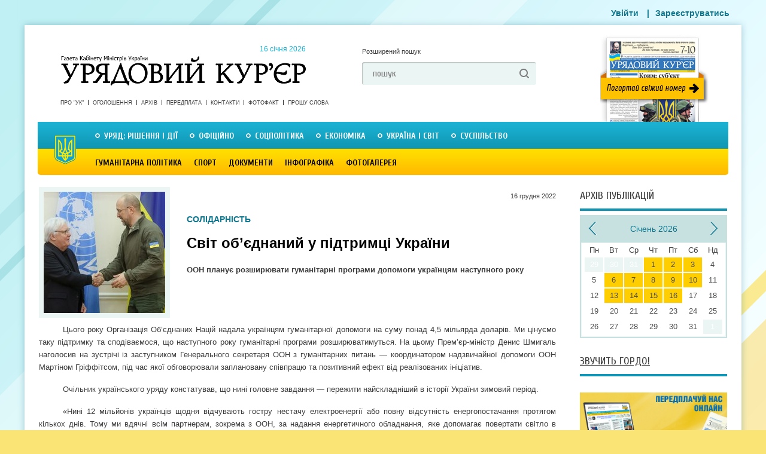

--- FILE ---
content_type: text/html; charset=utf-8
request_url: https://ukurier.gov.ua/uk/articles/svit-obyednanij-u-pidtrimci-ukrayini/
body_size: 17485
content:
<!DOCTYPE html>
<html>
<head>
    <title>Світ об’єднаний у підтримці України - Урядовий Кур’єр - газета центральних органів влади України онлайн</title>
    <meta name="description" content="Цього року Організація Об&#8217;єднаних Націй надала українцям гуманітарної допомоги на суму понад 4,5 мільярда доларів. Ми цінуємо таку підтримку та ..." />
    <meta charset="utf-8">



    <link rel="shortcut icon" href="/static/img/uk_favicon.ico">
    <meta name="author" content="" />
    <meta name="keywords" content="news" />
    <meta name="developer" content="Захід-Хост admin@24ha7.com" />
    <meta name="robots" content="All" />
    <meta name="rating" content="General" />
    <meta name="viewport" content="width=device-width, initial-scale=1">
    <meta name="google-site-verification" content="hL52IBZbynSiKZcFkfOoortQ5r_Ms3u_S0o_DYTUD7g" />
    <meta name='yandex-verification' content='41fcb71ba2bde11d' />
    <meta name='wmail-verification' content='e3e29f040e3a0cf2' />
    <link rel="canonical" href="https://ukurier.gov.ua/uk/articles/svit-obyednanij-u-pidtrimci-ukrayini/" />
    
    <meta property="og:title" content="Світ об’єднаний у підтримці України" />
    <meta property="og:description" content="Цього року Організація Об&#8217;єднаних Націй надала українцям гуманітарної допомоги на суму понад 4,5 мільярда доларів. Ми цінуємо таку підтримку та ..." />
    <meta property="og:type" content="article" />
    <meta property="og:url" content="https://ukurier.gov.ua/uk/articles/svit-obyednanij-u-pidtrimci-ukrayini/" />
    <meta property="og:image" content="https://ukurier.gov.ua/media/images/articles/2022-12/IMG_1286_jpg_203x203_crop_upscale_q85.jpg" />
    <meta property="og:image:width" content="203" />
    <meta property="og:image:height" content="203" />
    <meta property="og:site_name" content="Урядовий Кур’єр" />
    <meta property="article:published_time" content="2022-12-16T09:06:08" />
    <link rel="image_src" href="https://ukurier.gov.ua/media/images/articles/2022-12/IMG_1286_jpg_203x203_crop_upscale_q85.jpg" />


	<link rel="alternate" type="application/rss+xml" title="Головна стрічка" href="/uk/feed/" />
    <link rel="stylesheet" type="text/css" media="screen,projection,print" href="/static/css/main.css?v=0.9">
    <link rel="stylesheet" type="text/css" media="screen" href="/static/css/mobile.css?v=0.7">
    <!--[if lte ie 7]><link rel="stylesheet" type="text/css" href="/static/css/ie7.css" media="screen, projection" /><![endif]-->
    <link rel="stylesheet" href="/static/social/social-likes_flat.css">
    <script src="/static/js/jquery-1.9.0.min.js"></script>

	<script src="/static/js/modernizr-2.6.2.js"></script>
	<script src="/static/js/jquery.cycle.js"></script>
	<script src="/static/js/script.js"></script>
    <script src="/static/js/mobile.js?v=0.7"></script>

    
<script type="text/javascript" src="/static/js/comments.js" xmlns="http://www.w3.org/1999/html"></script>

</head>
<body class="no-front" oncopy="alert('Передрук матеріалів з сайту газети «Урядовий кур’єр» дозволяється за умови гіперпосилання на ukurier.gov.ua відкритого для пошукових систем.');">

<div id="wrap">
	<!-- HEADER -->
    <header id="header">
		<a href="/uk/" class="logo">Урядовий Кур&apos;єр &mdash; газета центральних органів влади України <time datetime="2013-06-24">
			&nbsp; 16 січня 2026</time></a>

		<div class="head-search">
			<a href="#" class="a-extended-search">Розширений пошук</a>

			<form action="/uk/search/" id="id_search_form" class="form" method="GET" accept-charset="utf-8">
				<input type="text" name="q" value="пошук" onfocus="if(this.value == this.defaultValue) this.value ='';" onblur="if(this.value == '') this.value = this.defaultValue;">
				<input type="submit" value=" ">
			</form>
		</div>

		<a href="/uk/newspapers/main/" target="_blank" class="a-newspaper-today"></a>

		<!-- Menu -->
		<nav class="short-nav">
		<!--
		
		<a href="/uk/about/">Про &quot;Урядовий кур’єр&quot;</a><a href="/uk/ads/">ОГОЛОШЕННЯ</a><a href="/uk/contacts/">Контакти</a><a href="/uk/articles/category/proshu-slova/">ПРОШУ СЛОВА</a><a class="last" href="/uk/fotofakt/">Фотофакт</a>

		
		-->
		<a href="/uk/about/">Про &quot;УК&quot;</a>
		<a href="/uk/ads/">Оголошення</a>
		<a href="/uk/archive/">Архів</a>
		<a href="/uk/terms/">Передплата</a>
		<a href="/uk/contacts/">Контакти</a>


		<a href="/uk/photofacts/">Фотофакт</a>
		<a href="/uk/articles/category/proshu-slova/">Прошу слова</a>

		</nav>

		<nav class="main-nav">
		


<!-- RUBRICATOR -->

		<!-- Top Rubricator -->
		<ul class="primary-nav">

<li><a href="/uk/articles/category/government-decisions-and-actions/">Уряд: рішення і дії</a><div class="drop-nav"><ul class="ul-drop-nav"><li><a href="/uk/articles/category/z-pershih-vust/">З перших вуст</a></li><li><a href="/uk/articles/category/pryama-telefonna-liniya-kmu/">Пряма телефонна лінія КМУ</a></li><li><a href="/uk/articles/category/grafik-pryamoyi-telefonnoyi-liniyi-kmu/">Графік прямої телефонної лінії КМУ</a></li></ul><div class="drop-last-news"><a href="/uk" class="fr a-more">Усі статті</a><div class="drop-last-title">Останні статті</div><ul><time datetime="30 грудня 2025 р. 09:00:01">30 грудня 2025</time><a href="/uk/articles/shob-zrobiti-profesiyu-vchitelya-bilsh-konkurentno/">Щоб зробити професію вчителя більш конкурентною</a><time datetime="26 грудня 2025 р. 09:00:00">26 грудня 2025</time><a href="/uk/articles/gromadi-otrimali-dodatkovi-instrumenti/">Громади отримали додаткові інструменти</a><time datetime="25 грудня 2025 р. 09:00:00">25 грудня 2025</time><a href="/uk/articles/resursi-mayut-pracyuvati-tam-de-voni-potribni/">Ресурси мають працювати там, де вони потрібні</a><time datetime="23 грудня 2025 р. 09:00:00">23 грудня 2025</time><a href="/uk/articles/prifrontivya-treba-maksimalno-zabezpechiti/">Прифронтів’я треба максимально забезпечити </a><time datetime="19 грудня 2025 р. 09:00:00">19 грудня 2025</time><a href="/uk/articles/zbrojnij-industriyi-specialnij-pravovij-rezhim/">Збройній індустрії — спеціальний правовий режим</a></ul></div><article class="drop-top-news"><h2><a href="/uk/articles/zhittyediyalnist-zabezpechuyut-spilnimi-zusillyami/">Життєдіяльність забезпечують спільними зусиллями</a></h2><a class="image fl" href="/uk/articles/zhittyediyalnist-zabezpechuyut-spilnimi-zusillyami/"><img src="/media/images/articles/2026-01/dsns.gov.ua_jpg_203x203_crop_upscale_q85.jpg" alt="Життєдіяльність забезпечують спільними зусиллями" class="image-fix"></a><p><p style="text-align: justify;">Уряд працює над поверненням повноцінного енергозабезпечення після нових ворожих обстрілів. Як повідомила Прем&rsquo;єр-міністр Юлія Свириденко, рішення Кабінету Міністрів щодо перегляду об&rsquo;єктів критичної інфраструктури дало змогу додати в мережу 1 ГВт електричної потужності.&nbsp;</p></p></article></div></li><li><a href="/uk/articles/category/oficijno/">Офіційно</a><div class="drop-nav"><ul class="ul-drop-nav"><li><a href="/uk/articles/category/kadrovi-priznachennya/">Кадрові призначення</a></li><li><a href="/uk/articles/category/postanovi-cvk/">Постанови ЦВК</a></li><li><a href="/uk/articles/category/normativni-akti-ministerstv-i-vidomstv/">Нормативні акти міністерств і відомств</a></li><li><a href="/uk/articles/category/zvituye-misceva-vlada/">Звітує місцева влада</a></li><li><a href="/uk/articles/category/vikonavcha-vertikal-u-regionah/">Виконавча вертикаль у регіонах</a></li><li><a href="/uk/articles/category/indeks-inflyaciyi/">Індекс інфляції</a></li></ul><div class="drop-last-news"><a href="/uk" class="fr a-more">Усі статті</a><div class="drop-last-title">Останні статті</div><ul><time datetime="24 грудня 2025 р. 09:00:00">24 грудня 2025</time><a href="/uk/articles/u-nas-ye-svitlo-bo-jogo-zabezpechili-ukrayinski-en/">У нас є світло, бо його забезпечили українські енергетики</a><time datetime="13 грудня 2025 р. 09:02:00">13 грудня 2025</time><a href="/uk/articles/skoro-ochikuyemo-zmenshennya-trivalosti-vidklyuche/">Скоро очікуємо зменшення тривалості відключень</a><time datetime="19 листопада 2025 р. 09:00:00">19 листопада 2025</time><a href="/uk/articles/u-fokusi-prifrontovi-regioni/">У фокусі прифронтові регіони </a><time datetime="15 листопада 2025 р. 09:01:00">15 листопада 2025</time><a href="/uk/articles/na-pivdenno-shidnomu-napryamku-zavzhdi-garyache/">На південно-східному напрямку завжди гаряче</a><time datetime="23 жовтня 2025 р. 09:01:00">23 жовтня 2025</time><a href="/uk/articles/u-chasi-vijni-kultura-ne-mozhe-buti-drugoryadnim-p/">У часи війни культура не може бути другорядним питанням</a></ul></div><article class="drop-top-news"><h2><a href="/uk/articles/derzhavni-nagorodi-gidnim-ukrayincyam/">Державні нагороди — гідним українцям</a></h2><a class="image fl" href="/uk/articles/derzhavni-nagorodi-gidnim-ukrayincyam/"><img src="/media/images/articles/2026-01/derz_nagorodu_jpg_203x203_crop_upscale_q85.jpg" alt="Державні нагороди — гідним українцям" class="image-fix"></a><p><div style="text-align: justify;">Президент України Володимир Зеленський підписав перший указ у 2026 році &mdash; про відзначення державними нагородами 53 українців та українок з різних регіонів країни.&nbsp;</div></p></article></div></li><li><a href="/uk/articles/category/social-politics/">Соцполітика</a><div class="drop-nav"><ul class="ul-drop-nav"><li><a href="/uk/articles/category/pensijna-reforma/">Пенсійна реформа</a></li><li><a href="/uk/articles/category/rinok-praci/">Ринок праці</a></li><li><a href="/uk/articles/category/pensiyi/">Пенсії</a></li><li><a href="/uk/articles/category/socstrah/">Соцстрах</a></li><li><a href="/uk/articles/category/zhkg/">ЖКГ</a></li><li><a href="/uk/articles/category/spozhivach/">Споживач</a></li><li><a href="/uk/articles/category/simya/">Сім&#39;я</a></li></ul><div class="drop-last-news"><a href="/uk" class="fr a-more">Усі статті</a><div class="drop-last-title">Останні статті</div><ul><time datetime="31 грудня 2025 р. 09:00:00">31 грудня 2025</time><a href="/uk/articles/rishennya-yaki-vtilyat-nastupnogo-roku/">Рішення, які втілять наступного року</a><time datetime="18 грудня 2025 р. 09:00:00">18 грудня 2025</time><a href="/uk/articles/povnocinne-yakisne-shkilne-harchuvannya-investiciy/">Повноцінне якісне шкільне харчування — інвестиція в майбутнє</a><time datetime="25 листопада 2025 р. 09:01:00">25 листопада 2025</time><a href="/uk/articles/zimova-pidtrimka-pershi-viplati/">«Зимова підтримка»: перші виплати</a><time datetime="12 листопада 2025 р. 09:01:00">12 листопада 2025</time><a href="/uk/articles/pakunok-shkolyara-yak-otrimati-dopomogu-dlya-persh/">«Пакунок школяра»: як отримати допомогу для першокласника</a><time datetime="11 листопада 2025 р. 09:00:00">11 листопада 2025</time><a href="/uk/articles/bezbaryernist-ce-pro-gidnist/">Безбар’єрність — це про гідність</a></ul></div><article class="drop-top-news"><h2><a href="/uk/articles/strategichno-vazhlivo-zberegti-lyudskij-kapital/">Стратегічно важливо зберегти людський капітал</a></h2><a class="image fl" href="/uk/articles/strategichno-vazhlivo-zberegti-lyudskij-kapital/"><img src="/media/images/articles/2026-01/osvita.ua_jpg_203x203_crop_upscale_q85.jpg" alt="Стратегічно важливо зберегти людський капітал" class="image-fix"></a><p><p style="text-align: justify;">Кабінет Міністрів схвалив Державну цільову соціальну програму &laquo;Молодь України: покоління стійкості 2030&raquo;, яка визначає ключові напрями державної молодіжної політики на 2026&mdash;2030 роки.</p></p></article></div></li><li><a href="/uk/articles/category/economics/">Економіка</a><div class="drop-nav"><ul class="ul-drop-nav"><li><a href="/uk/articles/category/zemelna-reforma/">Земельна реформа</a></li><li><a href="/uk/articles/category/imidzhevi-statti/">Іміджеві статті</a></li><li><a href="/uk/articles/category/byudzhet/">Бюджет</a></li><li><a href="/uk/articles/category/energozberezhennya/">Енергозбереження</a></li><li><a href="/uk/articles/category/promislovist/">Промисловість</a></li><li><a href="/uk/articles/category/apk/">АПК</a></li><li><a href="/uk/articles/category/finansi/">Фінанси</a></li><li><a href="/uk/articles/category/dpa/">Податки</a></li><li><a href="/uk/articles/category/budivnictvo/">Будівництво</a></li><li><a href="/uk/articles/category/pidpriyemnictvo/">Підприємництво</a></li><li><a href="/uk/articles/category/transport-i-zvyazok/">Транспорт і зв&#39;язок</a></li><li><a href="/uk/articles/category/rejting-bankiv/">Рейтинг банків</a></li></ul><div class="drop-last-news"><a href="/uk" class="fr a-more">Усі статті</a><div class="drop-last-title">Останні статті</div><ul><time datetime="13 січня 2026 р. 09:00:00">13 сiчня</time><a href="/uk/articles/strategichne-zavdannya-rozvitok-decentralizovanoyi/">Стратегічне завдання — розвиток децентралізованої генерації </a><time datetime="10 січня 2026 р. 09:00:00">10 сiчня</time><a href="/uk/articles/uryadovi-rishennya-dlya-stabilizaciyi-energosistem/">Урядові рішення для  стабілізації енергосистеми</a><time datetime="9 січня 2026 р. 09:00:00">9 сiчня</time><a href="/uk/articles/shob-lyudi-mogli-otrimati-dopomogu-vchasno/">Щоб люди могли отримати допомогу вчасно </a><time datetime="11 грудня 2025 р. 09:00:00">11 грудня 2025</time><a href="/uk/articles/bilshe-svitla-dlya-pobutovih-spozhivachiv/">Більше світла для побутових споживачів</a><time datetime="4 грудня 2025 р. 09:00:00">4 грудня 2025</time><a href="/uk/articles/zapracyuvala-programa-3000-kilometriv-ukrayinoyu/">Запрацювала програма «3000 кілометрів Україною»</a></ul></div><article class="drop-top-news"><h2><a href="/uk/articles/poshtovh-dlya-podalshogo-zaluchennya-investoriv/">Поштовх для подальшого залучення інвесторів</a></h2><a class="image fl" href="/uk/articles/poshtovh-dlya-podalshogo-zaluchennya-investoriv/"><img src="/media/images/articles/2026-01/24tv.ua_jpg_203x203_crop_upscale_q85.jpg" alt="Поштовх для подальшого залучення інвесторів" class="image-fix"></a><p><p style="text-align: justify;">Уперше в Україні обрано переможця конкурсу на розроблення родовища літію за механізмом угоди про розподіл продукції. Про це повідомила Юлія Свириденко за підсумками засідання Кабінету Міністрів.&nbsp;</p></p></article></div></li><li><a href="/uk/articles/category/ukraine-and-world/"> Україна і світ</a><div class="drop-nav"><ul class="ul-drop-nav"><li><a href="/uk/articles/category/oficijni-viziti/">Офіційні візити</a></li><li><a href="/uk/articles/category/yevrointegraciya/">Євроінтеграція</a></li><li><a href="/uk/articles/category/diplomatichni-vidnosini/">Дипломатичні відносини</a></li><li><a href="/uk/articles/category/mizhnarodnij-dosvid/">Міжнародний досвід</a></li></ul><div class="drop-last-news"><a href="/uk" class="fr a-more">Усі статті</a><div class="drop-last-title">Останні статті</div><ul><time datetime="8 січня 2026 р. 09:00:00">8 сiчня</time><a href="/uk/articles/garantuvati-bezpeku-v-dovgostrokovij-perspektivi/">Гарантувати безпеку в довгостроковій перспективі</a><time datetime="6 січня 2026 р. 09:01:00">6 сiчня</time><a href="/uk/articles/ukrayina-vidchuvaye-pidtrimku-na-diplomatichnomu-s/">Україна відчуває підтримку на дипломатичному шляху</a><time datetime="30 грудня 2025 р. 09:00:02">30 грудня 2025</time><a href="/uk/articles/garantiyi-bezpeki-klyuchovi-na-shlyahu-do-dosyagne/">Гарантії безпеки ключові на шляху до досягнення тривалого миру</a><time datetime="23 грудня 2025 р. 09:01:00">23 грудня 2025</time><a href="/uk/articles/spilna-dolya-zalezhit-vid-kozhnoyi-naciyi/">Спільна доля залежить від кожної нації</a><time datetime="20 грудня 2025 р. 09:02:00">20 грудня 2025</time><a href="/uk/articles/aktivi-agresora-slid-vikoristati-proti-samogo-agre/">Активи агресора слід використати проти самого агресора</a></ul></div><article class="drop-top-news"><h2><a href="/uk/articles/pokladayemo-veliki-spodivannya-na-golovuvannya-kip/">Покладаємо великі сподівання на головування Кіпру в Раді ЄС</a></h2><a class="image fl" href="/uk/articles/pokladayemo-veliki-spodivannya-na-golovuvannya-kip/"><img src="/media/images/articles/2026-01/president.gov.ua_2_jpg_203x203_crop_upscale_q85.jpg" alt="Покладаємо великі сподівання на головування Кіпру в Раді ЄС" class="image-fix"></a><p><p style="text-align: justify;">Україна покладає великі сподівання на головування Кіпру в Раді Європейського Союзу. Про це заявив Президент Володимир Зеленський, виступаючи на церемонії відкриття головування Кіпру в Раді Євросоюзу.</p></p></article></div></li><li><a class="last" href="/uk/articles/category/society/">Суспільство</a><div class="drop-nav"><ul class="ul-drop-nav"><li><a href="/uk/articles/category/vnutrishnij-turizm/">Внутрішній туризм</a></li><li><a href="/uk/articles/category/aktualna-tema/">Актуальна тема</a></li><li><a href="/uk/articles/category/anons/">Анонс</a></li><li><a href="/uk/articles/category/proshu-slova/">Прошу слова</a></li><li><a href="/uk/articles/category/nam-pishut/">Нам пишуть</a></li><li><a href="/uk/articles/category/65-rokiv-peremogi/">Пам&#39;ять</a></li><li><a href="/uk/articles/category/rik-minuv-sho-zminilosya/">Рік минув, що змінилося</a></li><li><a href="/uk/articles/category/yuridichnij-liknep/">Юридичний лікнеп</a></li><li><a href="/uk/articles/category/samovryaduvannya/">Самоврядування</a></li><li><a href="/uk/articles/category/u-pravovomu-poli/">У правовому полі</a></li><li><a href="/uk/articles/category/osobistosti/">Особистості</a></li><li><a href="/uk/articles/category/zbrojni-sili/">Збройні сили</a></li><li><a href="/uk/articles/category/ekologiya/">Екологія</a></li><li><a href="/uk/articles/category/zakonotvorchist/">Законотворчість</a></li><li><a href="/uk/articles/category/nezvichajna-nazva/">Незвичайна назва</a></li><li><a href="/uk/articles/category/trivozhnij-signal/">Тривожний сигнал</a></li><li><a href="/uk/articles/category/skarbnicya-narodu/">Скарбниця народу</a></li><li><a href="/uk/articles/category/nevidoma-ukrayina/">Невідома Україна</a></li></ul><div class="drop-last-news"><a href="/uk" class="fr a-more">Усі статті</a><div class="drop-last-title">Останні статті</div><ul><time datetime="7 січня 2026 р. 09:02:00">7 сiчня</time><a href="/uk/articles/menshe-ruchnoyi-roboti-j-paperu-bilshe-tochnosti-t/">Менше ручної роботи й паперу, більше точності та контролю </a><time datetime="7 січня 2026 р. 09:01:00">7 сiчня</time><a href="/uk/articles/rinok-praci-popit-i-propoziciyi/">Ринок праці: попит і пропозиції</a><time datetime="30 грудня 2025 р. 09:00:00">30 грудня 2025</time><a href="/uk/articles/pyat-snaryadiv-odin-za-odnim-poklali-tochno-v-cil/">П’ять снарядів один за одним поклали точно в ціль</a><time datetime="26 грудня 2025 р. 09:01:00">26 грудня 2025</time><a href="/uk/articles/hristos-narodivsya-slavimo-jogo/">Христос народився! Славімо Його!</a><time datetime="20 грудня 2025 р. 09:00:00">20 грудня 2025</time><a href="/uk/articles/vorozha-agresiya-vidrodila-vojovnichij-duh-zahisni/">Ворожа агресія відродила войовничий дух захисників своєї землі</a></ul></div><article class="drop-top-news"><h2><a href="/uk/articles/slova-moyi-ne-prosto-konspekt-metodichki/">«Слова мої — не просто конспект методички»</a></h2><a class="image fl" href="/uk/articles/slova-moyi-ne-prosto-konspekt-metodichki/"><img src="/media/images/articles/2026-01/%D0%91%D0%B5%D0%B7_%D0%B8%D0%BC%D0%B5%D0%BD%D0%B8-1_jpg_203x203_crop_upscale_q85.jpg" alt="«Слова мої — не просто конспект методички»" class="image-fix"></a><p><p style="text-align: justify;">Місце роботи й посада вчителя української мови та літератури і директора (звідси й позивний) гімназії гарантували йому не лише офіційне бронювання, а й змогу долучитися до захисту Вітчизни й українського народу через освіту молодого покоління. Та як справжній Учитель Сергій обрав найкращий спосіб виховання &mdash; власний приклад.</p></p></article></div></li>

		</ul>
		<!-- / Top Rubricator -->   
<!-- Bottom Rubricator -->
        <ul class="secondary-nav">

<li><a href="/uk/articles/category/Culture/">Гуманітарна політика</a><div class="drop-nav"><ul class="ul-drop-nav"><li><a href="/uk/articles/category/vidpochivayemo-razom/">Відпочиваємо разом</a></li><li><a href="/uk/articles/category/osvita/">Освіта</a></li><li><a href="/uk/articles/category/nauka/">Наука</a></li><li><a href="/uk/articles/category/medicina/">Медицина</a></li><li><a href="/uk/articles/category/istoriya/">Історія</a></li><li><a href="/uk/articles/category/turizm/">Туризм</a></li><li><a href="/uk/articles/category/subotni-zustrichi/">Суботні зустрічі</a></li><li><a href="/uk/articles/category/teritoriya-slova/">Територія слова</a></li><li><a href="/uk/articles/category/teatr/">КіноТеатр</a></li><li><a href="/uk/articles/category/religiya/">Релігія</a></li></ul><div class="drop-last-news"><a href="/uk" class="fr a-more">Усі статті</a><div class="drop-last-title">Останні статті</div><ul><time datetime="3 січня 2026 р. 09:01:00">3 сiчня</time><a href="/uk/articles/iz-1-sichnya-rozpochato-skrining-zdorovya-40/">Із 1 січня розпочато скринінг здоров’я 40+</a><time datetime="2 січня 2026 р. 09:00:00">2 сiчня</time><a href="/uk/articles/shob-lyudi-ne-vidkladali-likuvannya-cherez-groshi/">Щоб люди не відкладали лікування через гроші</a><time datetime="10 грудня 2025 р. 09:00:00">10 грудня 2025</time><a href="/uk/articles/gromadi-potrebuyut-bilshe-kvalifikovanih-specialis/">Громади потребують більше кваліфікованих спеціалістів</a><time datetime="21 листопада 2025 р. 09:01:00">21 листопада 2025</time><a href="/uk/articles/ukrayina-pidtverdzhuye-svoyu-rol-globalnogo-garant/">Україна підтверджує свою роль глобального гаранта</a><time datetime="12 листопада 2025 р. 09:00:00">12 листопада 2025</time><a href="/uk/articles/rizni-aspekti-bezbaryernosti/">Різні аспекти безбар’єрності </a></ul></div><article class="drop-top-news"><h2><a href="/uk/articles/fokus-na-rozpodilenu-generaciyu/">Фокус — на розподілену генерацію </a></h2><a class="image fl" href="/uk/articles/fokus-na-rozpodilenu-generaciyu/"><img src="/media/images/articles/2026-01/korrespondent.net_jpg_203x203_crop_upscale_q85.jpg" alt="Фокус — на розподілену генерацію " class="image-fix"></a><p><p style="text-align: justify;">В умовах постійних російських атак на енергетичну інфраструктуру саме локальні джерела тепла й електроенергії дають громадам змогу отримувати базові послуги &mdash; тепло та воду навіть тоді, коли великі об&rsquo;єкти пошкоджено або знеструмлено.</p></p></article></div></li><li><a href="/uk/articles/category/sport/">Спорт</a><div class="drop-nav"><ul class="ul-drop-nav"><li><a href="/uk/articles/category/Football/">Футбол</a></li><li><a href="/uk/articles/category/legka-atletika/">Легка атлетика</a></li><li><a href="/uk/articles/category/plavannya/">Плавання</a></li><li><a href="/uk/articles/category/euro-2012/">Євро 2012</a></li><li><a href="/uk/articles/category/boks/">Бокс</a></li><li><a href="/uk/articles/category/mundial-2014/">Мундіаль-2014</a></li><li><a href="/uk/articles/category/sportivna-podiya/">Спортивна подія</a></li></ul><div class="drop-last-news"><a href="/uk" class="fr a-more">Усі статті</a><div class="drop-last-title">Останні статті</div><ul><time datetime="28 березня 2024 р. 09:01:19">28 березня 2024</time><a href="/uk/articles/ukrayina-na-yevro-2024-z-futbolu/">Україна — на Євро-2024 з футболу!</a><time datetime="19 березня 2024 р. 09:00:15">19 березня 2024</time><a href="/uk/articles/she-odin-privid-pishatisya/">Ще один привід пишатися</a><time datetime="29 серпня 2023 р. 09:03:18">29 серпня 2023</time><a href="/uk/articles/persha-olimpijska-chempionka-nezalezhnoyi-ukrayini/">Перша олімпійська чемпіонка незалежної України фігуристка Оксана Баюл­Фаріна: «Коли треба було обирати, на чиєму ти боці, я обрала. Слава Україні!»</a><time datetime="28 січня 2023 р. 09:01:55">28 сiчня 2023</time><a href="/uk/articles/kuznya-futbolnih-zirok/">Кузня футбольних зірок</a><time datetime="18 листопада 2022 р. 09:01:00">18 листопада 2022</time><a href="/uk/articles/arena-yaka-zagartuvala-tisyachi/">Арена, яка загартувала тисячі </a></ul></div><article class="drop-top-news"><h2><a href="/uk/articles/krayina-pishayetsya-svoyimi-sportivnimi-geroyami/">Країна пишається своїми спортивними героями</a></h2><a class="image fl" href="/uk/articles/krayina-pishayetsya-svoyimi-sportivnimi-geroyami/"><img src="/media/images/articles/2024-09/president.gov.ua_4_jpg_203x203_crop_upscale_q85.jpg" alt="Країна пишається своїми спортивними героями" class="image-fix"></a><p><p style="text-align: justify;">Президент Володимир Зеленський зустрівся з учасниками національної паралімпійської збірної команди України &mdash; чемпіонами та призерами ХVIІ літніх Паралімпійських ігор у Парижі та відзначив їх державними нагородами. У церемонії також узяли участь Прем&rsquo;єр-міністр Денис Шмигаль і міністр молоді та спорту Матвій Бідний.<br />
&nbsp;</p></p></article></div></li><li><a href="/uk/archive/documents/">Документи</a><div class="drop-nav"></div></li><li><a href="/uk/articles/category/infografika/">Інфографіка</a><div class="drop-nav"><div class="drop-last-news"><a href="/uk" class="fr a-more">Усі статті</a><div class="drop-last-title">Останні статті</div><ul><time datetime="18 березня 2019 р. 17:30:50">18 березня 2019</time><a href="/uk/articles/zvit-uryadu-volodimira-grojsmana-za-2018-rik-u-cif/">Звіт уряду Володимира Гройсмана за 2018 рік у цифрах і фактах</a><time datetime="8 вересня 2016 р. 09:04:00">8 вересня 2016</time><a href="/uk/articles/10-mifiv-pro-subsidiyi/">10 міфів про субсидії (інфографіка)</a><time datetime="7 січня 2016 р. 08:59:00">7 сiчня 2016</time><a href="/uk/articles/bezvizovij-rezhim-mifi-ta-realnist/">Безвізовий режим: міфи та реальність</a><time datetime="15 вересня 2015 р. 08:57:00">15 вересня 2015</time><a href="/uk/articles/nepidjomnij-shkilnij-ranec/">Непідйомний шкільний ранець</a><time datetime="15 квітня 2015 р. 09:00:00">15 квiтня 2015</time><a href="/uk/articles/zvyazok-nadmirnoyi-vagi-ta-hronichnih-zahvoryuvan-/">Зв&#39;язок надмірної ваги та хронічних захворювань (інфографіка)</a></ul></div><article class="drop-top-news"><h2><a href="/uk/articles/yaki-regioni-ne-gotovi-do-tretogo-etapu-pomyakshen/">Які регіони не готові до третього етапу пом’якшення карантину</a></h2><a class="image fl" href="/uk/articles/yaki-regioni-ne-gotovi-do-tretogo-etapu-pomyakshen/"><img src="/media/images/articles/2020-06/%D0%BA%D0%B0%D1%80%D0%B0%D0%BD%D1%82%D0%B8%D0%BD_%D0%BF%D0%BE%D0%BC%D1%8F%D0%BA%D1%88%D0%B5%D0%BD%D0%BD%D1%8F_jpg_203x203_crop_upscale_q85.jpg" alt="Які регіони не готові до третього етапу пом’якшення карантину" class="image-fix"></a><p><p style="text-align: justify;">На своїй сторінці у Фейсбук уряд поінформував, які карантинні обмеження послаблено з 1 червня, та які регіони до цього поки що не готові.</p></p></article></div></li><li><a class="last" href="/uk/galleries/">Фотогалерея</a><div class="drop-nav"></div></li>

        </ul>
<!-- Bottom Rubricator -->

<!-- RUBRICATOR -->
		</nav>
		<!-- / Menu -->

        <div class="head-banner no-mobile">
			
		</div>

		<!-- Login form -->
		<menu>
			
                <a href="/uk/accounts/login/" class="thickbox">Увійти</a>
            |<a href="/uk/accounts/org_register/">Зареєструватись</a>
		</menu>
		<!-- Login form -->

	</header>
	<!-- / HEADER -->

<div id="content">
	<!-- CONTENT -->
    
		<div class="main-col">
			<article class="page">
				<header>
					<img itemprop="image" src="/media/images/articles/2022-12/IMG_1286_jpg_203x203_crop_upscale_q85.jpg" width="203" height="203" alt="Світ об’єднаний у підтримці України" class="header-photo"> 
	                 
	                 
	 				<div class="header-body">
	
						<time datetime="16 грудня 2022 р. 09:06:08" class="article-pubdate">16 грудня 2022</time>
						<div class="article-tag">СОЛІДАРНІСТЬ</div> 
						<h1 itemprop="name">Світ об’єднаний у підтримці України</h1>
						<div class="article-intro"><p><span style="font-family: Arial, sans-serif; font-size: 13.3333px; text-align: justify;">ООН планує розширювати гуманітарні програми допомоги українцям наступного року</span></p></div>
					</div>
				</header>
				<div class="article-body" itemprop="description">
                    <p style="text-align: justify;"><span style="font-size:10.0pt;mso-bidi-font-size:11.0pt;&#10;line-height:107%;font-family:&quot;Arial&quot;,sans-serif">Цього року Організація Об&rsquo;єднаних Націй надала українцям гуманітарної допомоги на суму понад 4,5 мільярда доларів. Ми цінуємо таку підтримку та сподіваємося, що наступного року гуманітарні програми розширюватимуться. На цьому Прем&rsquo;єр-міністр Денис Шмигаль наголосив на зустрічі із заступником Генерального секретаря ООН з гуманітарних питань &mdash; координатором надзвичайної допомоги ООН Мартіном Гріффітсом, під час якої обговорювали заплановану співпрацю та позитивний ефект від реалізованих ініціатив.<o:p></o:p></span></p><p class="MsoNormal" style="text-align: justify;"><span style="font-size:10.0pt;mso-bidi-font-size:11.0pt;&#10;line-height:107%;font-family:&quot;Arial&quot;,sans-serif">Очільник українського уряду констатував, що нині головне завдання &mdash; пережити найскладніший в історії України зимовий період. <o:p></o:p></span></p><p class="MsoNormal" style="text-align: justify;"><span style="font-size:10.0pt;mso-bidi-font-size:11.0pt;&#10;line-height:107%;font-family:&quot;Arial&quot;,sans-serif">&laquo;Нині 12 мільйонів українців щодня відчувають гостру нестачу електроенергії або повну відсутність енергопостачання протягом кількох днів. Тому ми вдячні всім партнерам, зокрема з ООН, за надання енергетичного обладнання, яке допомагає повертати світло в домівки людей&raquo;, &mdash; цитує слова Дениса Шмигаля департамент комунікацій Секретаріату Кабміну. <o:p></o:p></span></p><h1><span style="font-size:10.0pt;mso-bidi-font-size:11.0pt;&#10;line-height:107%;font-family:&quot;Arial&quot;,sans-serif"><span style="font-size: x-large;">Напрями співпраці</span><o:p></o:p></span></h1><p class="MsoNormal" style="text-align: justify;"><span style="font-size:10.0pt;mso-bidi-font-size:11.0pt;&#10;line-height:107%;font-family:&quot;Arial&quot;,sans-serif">Під час спільного брифінгу за підсумками зустрічі Прем&rsquo;єр повідомив, що в гуманітарній сфері Україна та ООН планують активну співпрацю за кількома напрямами. Ідеться про: продовження надання прямої фінансової допомоги внутрішнім переселенцям, яку нині здійснюють спільно з агенціями ООН; подальше облаштування прихистків для переселенців та створення умов для їхнього проживання взимку; реалізацію програм з відновлення пошкодженого через війну житла; надання гумдопомоги на територіях, які визволяють з-під окупації, й населенню, евакуйованому з місць інтенсивних бойових дій; підтримку людей, які залишаються в зоні активних бойових дій; підтримку малого та середнього бізнесу, чия стійкість вирішальна для економіки України (уряд сподівається на підтримку ООН урядових програм допомоги бізнесу для збільшення робочих місць і доходів населення); активізацію програм з гумрозмінування, зокрема започаткування нових програм розмінування в Україні.<o:p></o:p></span></p><p class="MsoNormal" style="text-align: justify;"><span style="font-size:10.0pt;mso-bidi-font-size:11.0pt;&#10;line-height:107%;font-family:&quot;Arial&quot;,sans-serif">Денис Шмигаль говорив про підтримку ООН для продовження чинності зернового коридору. Він підкреслив, що наша держава залишається надійним гарантом світової продовольчої безпеки, і в межах цієї зернової ініціативи вже відправлено 554 судна, або 13,9 мільйона тонн українського продовольства до країн Африки, Азії та Європи. <o:p></o:p></span></p><p class="MsoNormal" style="text-align: justify;"><span style="font-size:10.0pt;mso-bidi-font-size:11.0pt;&#10;line-height:107%;font-family:&quot;Arial&quot;,sans-serif">&laquo;Україна виступає за розширення ініціативи з експорту зерна на інші наші порти. Зокрема на порти &laquo;Миколаїв&raquo; та &laquo;Ольвія&raquo; в Миколаївській області. Розраховуємо на підтримку наших партнерів у цьому питанні. Продовжуємо працювати, щоб залучити всі можливі ресурси та всіх партнерів, аби вистояти та перемогти в нашій визвольній війні проти росії&raquo;, &mdash; зазначив Прем&rsquo;єр. <o:p></o:p></span></p><p class="MsoNormal" style="text-align: justify;"><span style="font-size:10.0pt;mso-bidi-font-size:11.0pt;&#10;line-height:107%;font-family:&quot;Arial&quot;,sans-serif">Він додав, що Україна вдячна ООН за підтримку ініціативи Президента Володимира Зеленського &mdash; програми &laquo;Зерно з України&raquo;, в межах якої заплановано відправити 60 кораблів із зерном, щоб забезпечити продовольством щонайменше 5 мільйонів людей переважно у країнах Африки й Азії.<o:p></o:p></span></p><p class="MsoNormal" style="text-align: justify;"><span style="font-size:10.0pt;mso-bidi-font-size:11.0pt;&#10;line-height:107%;font-family:&quot;Arial&quot;,sans-serif">&laquo;Попри війну, експорт української сільгосппродукції залишається ефективним інструментом боротьби зі світовою продовольчою кризою. Адже у короткостроковій перспективі світовий ринок не зможе замінити нашу аграрну продукцію&raquo;, &mdash; цитує слова Дениса Шмигаля Укрінформ.<o:p></o:p></span></p><h1><span style="font-size:10.0pt;mso-bidi-font-size:11.0pt;&#10;line-height:107%;font-family:&quot;Arial&quot;,sans-serif"><span style="font-size: x-large;">Нагальні пріоритети</span><o:p></o:p></span></h1><p class="MsoNormal" style="text-align: justify;"><span style="font-size:10.0pt;mso-bidi-font-size:11.0pt;&#10;line-height:107%;font-family:&quot;Arial&quot;,sans-serif">Мартін Гріффітс заявив, що гуманітарні організації ООН готують нову програму допомоги Україні в разі зимової хвилі переміщення людей всередині країни і за кордон. Заступник Генсека ООН зазначив, що після початку повномасштабного вторгнення росії в Україну відбулося дуже велике переміщення людей в Україні й за її межі. <o:p></o:p></span></p><p class="MsoNormal" style="text-align: justify;"><span style="font-size:10.0pt;mso-bidi-font-size:11.0pt;&#10;line-height:107%;font-family:&quot;Arial&quot;,sans-serif">&laquo;Але ми впоралися із цим. Найважливіше, що ми зрозуміли, &mdash; необхідно робити все, щоб люди могли повертатися до нормального життя, отримуючи необхідні послуги, щоб вони не були змушені більше переїжджати. Тобто якщо в них буде все, що їм потрібно, на тих місцях, де вони нині облаштовані, то просто не буде потреби ще кудись переміщуватися&raquo;, &mdash; зауважив він. <o:p></o:p></span></p><p class="MsoNormal" style="text-align: justify;"><span style="font-size:10.0pt;mso-bidi-font-size:11.0pt;&#10;line-height:107%;font-family:&quot;Arial&quot;,sans-serif">У цьому контексті заступник Генсека ООН поділився висновками щодо пріоритетних напрямів допомоги ООН після відвідання визволеного Херсона: центральний пріоритет &mdash; забезпечення населення електроенергією, оскільки ця проблема у деяких районах Херсона дуже гостра. Наступний пріоритет &mdash; допомога Україні в розмінуванні деокупованих територій (приблизно 0,5 мільйона гектарів землі на Херсонщині заміновано, а загалом Україна &mdash; найбільш забруднена мінами територія). <o:p></o:p></span></p><p class="MsoNormal" style="text-align: justify;"><span style="font-size:10.0pt;mso-bidi-font-size:11.0pt;&#10;line-height:107%;font-family:&quot;Arial&quot;,sans-serif">Ще один пріоритет &mdash; допомога Україні в перезапуску економіки. За словами Мартіна Гріффітса, міжнародний приватний бізнес зацікавлений у допомозі людям в Україні зокрема шляхом створення нових робочих місць для них у малому та середньому бізнесі. Саме цю допомогу намагається мобілізувати українська влада, адже українці хочуть мати роботу. Він навів приклад вкладення донорських коштів у пекарню в Миколаєві, щоб забезпечити хлібом також Херсон. Це допомогло повернути 200 людей на їхні робочі місця.</span></p><p class="MsoNormal" style="text-align: justify;"><span style="font-size:10.0pt;mso-bidi-font-size:11.0pt;&#10;line-height:107%;font-family:&quot;Arial&quot;,sans-serif"><o:p></o:p></span></p><p style="text-align: right;"><strong style="text-align: justify;"><span style="font-size: 10pt; line-height: 14.2667px; font-family: Arial, sans-serif;">Наталя ПИСАНА<br /></span></strong><em style="font-family: Arial, sans-serif; font-size: 10pt; text-align: justify;">для &laquo;Урядового кур&rsquo;єра&raquo;</em></p>
                </div>
                
                
				                 
                <footer>
					<a href="/uk/articles/svit-obyednanij-u-pidtrimci-ukrayini/p/" class="fr a-print"><i class="ico-print"></i><span>Версія для друку</span></a>
					
					<div class="f-social">
						<ul class="social-likes">
							<li class="facebook" title="Поділитись ссилкою на Фейсбуці">Facebook</li>
							<li class="twitter" title="Поділитись ссилкою на Твіттері">Twitter</li>
							<li class="plusone" title="Поділитись ссилкою на Гугл-плюсі">Google+</li>
						</ul>
					</div>
				</footer>
			</article>


			


    <div class="block">
				
    </div>

			<div class="article-comments">
			



<!-- END Post Videos block -->                 
                <!-- START Post Comments block --> 
                <a name="comments-link">&nbsp;</a> 
                <div class="comments-content">

                    <!-- START Comments Line block --> 
                    <div class="icon-link fl"><span class="link-comments"><a href="javascript: void(0)" title="Читати коментарі" onclick="if (document.getElementById('comments').style.display == 'none') { document.getElementById('comments').style.display = 'block'; document.getElementById('commnets_expander').className = 'link-collaps'; comment(); } else { document.getElementById('comments').style.display = 'none'; document.getElementById('commnets_expander').className = 'link-expand'; }"></span>Коментарі (0)</a></div>
                    <div class="icon-link fr"><a href="javascript: void(0)" title="Читати коментарі" onclick="if (document.getElementById('comments').style.display == 'none') { document.getElementById('comments').style.display = 'block'; document.getElementById('commnets_expander').className = 'link-collaps'; } else { document.getElementById('comments').style.display = 'none'; document.getElementById('commnets_expander').className = 'link-expand'; }"><div id="commnets_expander" class="link-expand"></div></a></div> 
                    <div class="clear"></div> 
                    <!-- END Comments Line block --> 
    
                    <!-- START Comments Main (Hidden from the begining, expandable) block --> 
                    <div id="comments" style="display:none;">
                    <div style="font-size:9px;">Шановні читачі! Звертаємо вашу увагу на правила коментування матеріалів на сайті видання «Урядовий кур'єр».<br>
                    Коментарі з’являються на сайті тільки після їх перевірки модератором, а не відразу після того, як ви їх розмістили.<br>
                    У коментарях заборонено антисемітські висловлювання, спонукання до расизму, заклики до насильства, тероризму, збройного повалення чинної конституційної влади.<br>
                    Просимо вас утриматися від нецензурних слів та виразів, лайок тощо, які ображають людську честь і гідність, а також від комерційних пропозицій, реклами, посилань на інші сайти та ін.<br>
                    Редакція видання не несе відповідальності за образи, висловлені на адресу інших осіб.<br>
                    </div>
                    <div id="null_reply"></div>



 
                    
                    </div> 
                    <!-- END Comments Main block --> 
                    
    
        

<div class="comments-form">
    <div class="comment-post-title">Написати коментар</div>
    <form id="comment-form-itself" action="javascript:post_comment(29995,document.forms['comment-form-itself'].captcha_id.value, document.forms['comment-form-itself'].captcha.value, document.forms['comment-form-itself'].body.value, document.forms['comment-form-itself'].reply_to.value, document.forms['comment-form-itself'].name.value)" method="post" accept-charset="utf-8"  >
        <div id="name_errors"></div>
        <div class="comments-form_item">
			<input id="id_name" maxlength="30" name="name" type="text" class="commetns_input-name placeholder" value="Введіть ім’я" />
		</div>
		<br>
        <div id="body_errors"></div>
        <div class="comments-form_item">
			<textarea rows="10" cols="60" class="commetns_area placeholder" id="id_body" name="body">Введіть ваше повідомлення</textarea>
		</div>
        <input id="id_reply_to" name="reply_to" type="hidden" />
        <br/>
        <br/>
        <div id="captcha_errors"></div>
        
        <img src='/captcha/553699597/' alt='Captcha' /> <br/> <input id="id_captcha" maxlength="8" name="captcha" type="text" />
        <input id="id_captcha_id" name="captcha_id" type="hidden" value="553699597" />
        
        <br/>
        <div class="comments-form_item">
	        <input type="submit" class="button" value='Коментар' />
	        <input type="reset" class="button" value='Відміна' onclick="return cancel_comment();" />
        </div>
    </form>
</div>


    

                </div> 
                <!-- END Post Comments block -->


			</div>

		</div>
		<script>
		$(function(){
		 function counterLoad(url, data, callbackCounter){
			 var callback = callbackCounter || function(){};
			  
			 $.ajax({
			  url: url,
			  data: data,
			  success: function(d){
			   callback(d);
			  }
			 });
			}
			 
			$(window).load(function(){
			 counterLoad("/uk/stat/svit-obyednanij-u-pidtrimci-ukrayini/", "data");
			});
		});
		</script>

	<!-- CONTENT -->
		<div class="col-right">
			<!--<div class="block">
				<div class="head">
					<h2>Опитування</h2>
				</div>

				<div class="body">
					<div class="voting">
						<h3>Як ви вважаєте, скільки місяців ще триватиме зима?</h3>

						<form action="#">
							<label>
								<input type="radio" name="r1" value="">
								5 - 10 днів
							</label>

							<label>
								<input type="radio" name="r1" value="">
								Декілька місяців
							</label>

							<label>
								<input type="radio" name="r1" value="">
								Зима ніколи не закічиться
							</label>

							<label>
								<input type="radio" name="r1" value="">
								Мені байдуже
							</label>

							<div class="link-result">
								<a href="#">
									<i class="ico-ask-small"></i>Результат опитування
								</a>
							</div>

							<div class="action-line">
								<input type="submit" value="Голосувати">
							</div>
						</form>
					</div>
				</div>
			</div>-->

			<div class="block">
				<div class="head">
					<h2>Архів публікацій</h2>
				</div>

				<div class="body">
			     <div class="calendar-box">
			      <div id="calendar"></div>

			      <div id="cal-select-date">
			       <div class="years">
			        <a href="#2009">2009</a>
			        <a href="#2010">2010</a>
			        <a href="#2011">2011</a>
			        <a href="#2012">2012</a>
			        <a href="#2013">2013</a>
			        <a href="#2014">2014</a>
			        <a href="#2015">2015</a>
              <a href="#2016">2016</a>
              <a href="#2017">2017</a>
              <a href="#2018">2018</a>
			       </div>

			       <div class="monthes">
			        <a href="#1">Січень</a>
			        <a href="#2">Лютий</a>
			        <a href="#3">Березень</a>
			        <a href="#4">Квітень</a>
			        <a href="#5">Травень</a>
			        <a href="#6">Червень</a>
			        <a href="#7">Липень</a>
			        <a href="#8">Серпень</a>
			        <a href="#9">Вересень</a>
			        <a href="#10">Жовтень</a>
			        <a href="#11">Листопад</a>
			        <a href="#12">Грудень</a>
			       </div>
			      </div>
			     </div>
			    </div>
			</div>
<script>
var local = {
monthes: ['Січень', 'Лютий', 'Березень', 'Квітень', 'Травень', 'Червень', 'Липень', 'Серпень', 'Вересень', 'Жовтень', 'Листопад', 'Грудень'],
days   : ['Пн', 'Вт', 'Ср', 'Чт', 'Пт', 'Сб', 'Нд']
};

Calendar.init({
id      : "calendar",
local   : local,
});

</script>
			<div class="block">
				<div class="head">
					<a href="https://ukurier.gov.ua/uk/articles/category/imidzhevi-statti/"><h2>Звучить гордо!</h2></a>
				</div>
				<div class="body">
				
				</div>
			</div>
			<div class="block no-mobile">
				<div class="banner"><a href="https://peredplata.ukrposhta.ua/index.php?route=product/product&product_id=89746&search=61035&type=main" title="Передплата"><img src="https://ukurier.gov.ua/media/images/galleries/2022/02/15/fon_1.jpg" alt="Передплата"  width="246" height="150"></a><a href="http://artbanner.net"></a></div>
			</div>

			<div class="block no-mobile">
				
			</div>

			<div class="block">
				<div class="body">
					<ul class="ul-fast-link">
						<li>
							<p onclick='window.location.href="http://www.president.gov.ua/"'><i class="ico-president"></i><span>президент україни</span></p>
						</li>

						<li>
							<p onclick='window.location.href="http://www.kmu.gov.ua/"'><i class="ico-uryad-portal"></i><span>Урядовий портал</span></p>
						</li>

                        <li>
							<p onclick='window.location.href="http://www.ukrinform.ua"'><i class="ico-ukrinform"></i><span>УКРІНФОРМ</span></p>
						</li>

						<li>
							<p onclick='window.location.href="http://portal.rada.gov.ua/rada/control/uk/index"'><i class="ico-rada"></i><span>ВЕРХОВНА РАДА УКРАЇНИ</span></p>
						</li>

						<li>
							<p onclick='window.location.href="https://www.kmu.gov.ua/uryadova-garyacha-liniya-1545"'><i class="ico-hotline"></i><span><small>урядова гаряча лінія</small> <strong>1545</strong></span></p>
						</li>

						<li>
							<p onclick='window.location.href="https://zakon.rada.gov.ua/laws/show/4059-20#Text"'><i class="ico-budjet"></i><span>ДЕРЖБЮДЖЕТ 2025</span></p>
						</li>

						<li>
							<p onclick='window.location.href="http://www.acrc.org.ua/index.php?lang=ua"'><i class="ico-anticorrup"></i><span>АНТИКОРУПЦІЙНИЙ ПОРТАЛ</span></p>
						</li>
					</ul>
				</div>
			</div>

			<div class="block">
				<div class="body">
					<a href="/uk/advertisements/" class="yellow-link">
						<i class="ico-advert"></i><strong>ОГОЛОШЕННЯ:<br>ВИКЛИКИ В СУД</strong>
					</a>
				</div>
			</div>

            <div class="block">
				<div class="body">
					<a href="https://vaccination.covid19.gov.ua/" class="yellow-link">
						<i class="ico-covid"></i><strong>ВАКЦИНАЦІЯ<br>ВІД COVID-19</strong>
					</a>
				</div>
			</div>

			<div class="block">
				<div class="body">
					<a href="/uk/articles/category/yuridichnij-liknep/" class="yellow-link">
						<i class="ico-femida"></i><strong>ЗАПИТАЙТЕ<br>В ЕКСПЕРТА</strong>
					</a>
				</div>
			</div>

			<div class="block">
				<div class="body">
					<a href="/uk/articles/category/indeks-inflyaciyi/" class="yellow-link">
						<i class="ico-percents"></i><strong>індекс<br>інфляції</strong>
					</a>
				</div>
			</div>

            <div class="block">
				<div class="body">
					<a href="https://proizd.ua/" class="yellow-link">
						<i class="ico-train"></i><strong>залізничні<br>квитки</strong>
					</a>
				</div>
			</div>

			<div class="block">
				
			</div>

      <div class="block">
				
      </div>

			<div style="border: 2px solid #c7e0e0;padding: 5px;">
				<div class="block">
					<a style='cursor:pointer;' onclick='window.location.href="https://plus.google.com/106251625720173007072"' rel="publisher"><img style="vertical-align:middle;" src="/static/img/google_plus.png"> Ми в Google+</a>
				</div>
				<div class="block">
					    <a href="https://twitter.com/UKurier" class="twitter-follow-button" data-show-count="false" data-lang="uk" rel="nofollow">Читати @UKurier</a>
	<script>!function(d,s,id){var js,fjs=d.getElementsByTagName(s)[0],p=/^http:/.test(d.location)?'http':'https';if(!d.getElementById(id)){js=d.createElement(s);js.id=id;js.src=p+'://platform.twitter.com/widgets.js';fjs.parentNode.insertBefore(js,fjs);}}(document, 'script', 'twitter-wjs');</script>
				</div>
			</div>
		</div>

		<div class="clear"></div>
	</div>
</div>

<footer id="footer">
	<div class="wrap">
		<div class="f-social">
			<ul class="social-likes">
				<li class="facebook" title="Поділитись ссилкою на Фейсбуці">Facebook</li>
				<li class="twitter" title="Поділитись ссилкою на Твіттері">Twitter</li>
				<li class="plusone" title="Поділитись ссилкою на Гугл-плюсі">Google+</li>
			</ul>
		</div>

		<div class="f-links">
			<a href="/uk/feed/"><i class="ico-rss"></i>RSS</a>
		</div>

		<div class="f-content">
			&copy;2012 &laquo;Урядовий кур’єр&raquo;. Усі права застережено. Інформація, яку розміщено на сайті www.ukurier.gov.ua, є власністю редакції газети «Урядовий кур'єр». Будь-який передрук чи будь-яке інше поширення зазначеної інформації здійснюється за попередньої згоди керівництва редакції. Під час цитування інформації, розміщеної на сайті, посилання на газету «Урядовий кур’єр» обов'язкове. У разі використання матеріалів в інтернет-виданнях гіперпосилання обов’язкове на www.ukurier.gov.ua
			<br><div>Розміщення та технічна підтримка <a href="https://zahid.host/uk/">zahid.host</a></div>
				<script>
          (function(i,s,o,g,r,a,m){i['GoogleAnalyticsObject']=r;i[r]=i[r]||function(){
          (i[r].q=i[r].q||[]).push(arguments)},i[r].l=1*new Date();a=s.createElement(o),
          m=s.getElementsByTagName(o)[0];a.async=1;a.src=g;m.parentNode.insertBefore(a,m)
          })(window,document,'script','https://www.google-analytics.com/analytics.js','ga');

          ga('create', 'UA-92595833-2', 'auto');
          ga('send', 'pageview');

        </script>
		</div>
	</div>
</footer>

<div id="overlay"></div>

<div class="popup" id="popup-auth">
	<a href="#" class="popup-close">&times;</a>
	<form action="/uk/accounts/login/" method="post">
		<input type='hidden' name='csrfmiddlewaretoken' value='oxiwLJsrtSkHJcjsu0Uy8GrwN8KkgT7Y' />
		<div class="controls">
			<label for="auth-name" class="label">Логін:</label>
			<div class="controls-group">
				<input type="text" id="auth-name" name="username">
			</div>
		</div>

		<div class="controls">
			<label for="auth-pswrd" class="label">Пароль:</label>
			<div class="controls-group">
				<input type="password" id="auth-pswrd" name="password">
			</div>
		</div>
		<input type="hidden" name="next" value="" />
		<div class="controls">
			<div class="controls-group">
				<br>
				<input type="submit" value="Увійти">
			</div>
		</div>

		<div class="controls">
			<div class="controls-group">
				<a href="/uk/accounts/org_register/" class="registration">Реєстрація</a>
				<a href="/uk/accounts/reset/" class="forgot">Пароль?</a>
			</div>
		</div>
	</form>
</div>
</body>
</html>



--- FILE ---
content_type: text/html; charset=utf-8
request_url: https://ukurier.gov.ua/uk/calendarjs/?_=1768524392753
body_size: 1043
content:
var links = {
	"2026" : {
		"1": [16,15,14,13,10,09,08,07,06,03,02,01,],
	},

	"2025" : {
		"12": [31,30,27,26,25,24,23,20,19,18,17,16,13,12,11,10,09,06,05,04,03,02,01,],
		"11": [29,28,27,26,25,22,21,20,19,18,15,14,13,12,11,08,07,06,05,04,01,],
		"10": [31,30,29,28,25,24,23,22,21,18,17,16,15,14,11,10,09,08,07,04,03,02,01,],
		"9": [30,27,26,25,24,23,20,19,18,17,16,13,12,11,10,09,06,05,04,03,02,],
		"8": [30,29,28,27,26,23,22,21,20,19,18,16,15,14,13,12,09,08,07,06,05,02,01,],
		"7": [31,30,29,26,25,24,23,22,21,19,18,17,16,15,12,11,10,09,08,05,04,03,02,01,],
		"6": [28,27,26,25,24,21,20,19,18,17,14,13,12,11,10,07,06,05,04,03,],
		"5": [31,30,29,28,27,24,23,22,21,20,17,16,15,14,13,10,09,08,07,06,03,02,01,],
		"4": [30,29,26,24,23,22,19,18,17,16,15,12,11,10,09,08,05,04,03,02,01,],
		"3": [29,28,27,26,25,22,21,20,19,18,15,14,13,12,11,08,07,06,05,04,01,],
		"2": [28,27,26,25,22,21,20,19,18,15,14,13,12,11,08,07,06,05,04,01,],
		"1": [31,30,29,28,25,24,23,22,21,18,17,16,15,14,11,10,09,08,07,04,03,02,01,],
	},

	"2024" : {
		"12": [31,28,27,26,25,24,23,21,20,19,18,17,14,13,12,11,10,07,06,05,04,03,],
		"11": [30,29,28,27,26,23,22,21,20,19,16,15,14,13,12,09,08,07,06,05,02,01,],
		"10": [31,30,29,26,25,24,23,22,19,18,17,16,15,12,11,10,09,08,05,04,03,02,01,],
		"9": [28,27,26,25,24,21,20,19,18,17,14,13,12,11,10,07,06,05,04,03,],
		"8": [31,30,29,28,27,24,23,22,21,20,17,16,15,14,13,10,09,08,07,06,03,02,01,],
		"7": [31,30,27,26,25,24,23,20,19,18,17,16,13,12,11,10,09,06,05,04,03,02,],
		"6": [29,28,27,26,25,22,21,20,19,18,15,14,13,12,11,08,07,06,05,04,01,],
		"5": [31,30,29,28,25,24,23,22,21,18,17,16,15,14,11,10,09,08,07,04,03,02,01,],
		"4": [30,27,26,25,24,23,20,19,18,17,16,13,12,11,10,09,06,05,04,03,02,],
		"3": [30,29,28,27,26,23,22,21,20,19,16,15,14,13,12,09,08,07,06,05,02,01,],
		"2": [29,28,27,24,23,22,21,20,17,16,15,14,13,10,09,08,07,06,03,02,01,],
		"1": [31,30,27,26,25,24,23,20,19,18,17,16,13,12,11,10,09,06,05,04,03,02,],
	},

	"2023" : {
		"12": [30,29,28,27,26,23,22,21,20,19,16,15,14,13,12,09,08,07,06,05,02,01,],
		"11": [30,29,28,25,24,23,22,21,18,17,16,15,14,11,10,09,08,07,04,03,02,01,],
		"10": [31,28,27,26,25,24,21,20,19,18,17,14,13,12,11,10,07,06,05,04,03,],
		"9": [30,29,28,27,26,23,22,21,20,19,16,15,14,13,12,09,08,07,06,05,02,01,],
		"8": [31,30,29,26,25,24,23,22,19,18,17,16,15,12,11,10,09,08,05,04,03,02,01,],
		"7": [29,28,27,26,25,22,21,20,19,18,15,14,13,12,11,08,07,06,05,04,01,],
		"6": [30,29,28,27,24,23,22,21,20,17,16,15,14,13,10,09,08,07,06,03,02,01,],
		"5": [31,30,27,26,25,24,23,20,19,18,17,16,13,12,11,10,09,06,05,04,03,02,],
		"4": [29,28,27,26,25,22,21,20,19,18,15,14,13,12,11,08,07,06,05,04,01,],
		"3": [31,30,29,28,25,24,23,22,21,18,17,16,15,14,11,10,09,08,07,04,03,02,01,],
		"2": [28,25,24,23,22,21,18,17,16,15,14,11,10,09,08,07,04,03,02,01,],
		"1": [31,28,27,26,25,24,21,20,19,18,17,14,13,12,11,10,07,06,05,04,03,],
	},

	"2022" : {
		"12": [31,30,29,28,27,24,23,22,21,20,17,16,15,14,12,10,09,08,07,06,03,02,01,],
		"11": [30,29,26,25,24,23,22,19,18,17,16,15,12,11,10,09,08,05,04,03,02,01,],
		"10": [29,28,27,26,25,22,21,20,19,18,15,14,13,12,11,08,07,06,05,04,01,],
		"9": [30,29,28,27,24,23,22,21,20,17,16,15,14,13,10,09,08,07,06,03,02,01,],
		"8": [31,30,27,26,25,24,23,20,19,18,17,16,13,12,11,10,09,06,05,04,03,02,],
		"7": [30,29,28,27,26,23,22,21,20,19,16,15,14,13,12,09,08,07,06,05,02,01,],
		"6": [30,29,28,25,24,23,22,21,18,17,16,15,14,11,10,09,08,07,04,03,02,01,],
		"5": [31,28,27,26,25,24,21,20,19,18,17,14,13,12,11,10,07,06,05,04,03,],
		"4": [30,29,28,27,26,23,22,21,20,19,18,16,15,14,13,12,11,09,08,07,06,05,03,02,01,],
		"3": [31,30,29,28,27,26,25,24,23,22,21,20,19,18,17,16,15,14,13,12,11,10,09,08,07,06,05,04,03,02,01,],
		"2": [28,27,26,25,24,23,22,21,19,18,17,16,15,14,12,11,10,09,08,07,05,04,03,02,01,],
		"1": [29,28,27,26,25,22,21,20,19,18,15,14,13,12,11,06,05,],
	},

	"2021" : {
		"12": [31,30,29,28,24,23,22,21,18,17,16,15,14,11,10,09,08,07,04,03,02,01,],
		"11": [30,27,26,25,24,23,20,19,18,17,16,13,12,11,10,09,06,05,04,03,02,],
		"10": [30,29,28,27,26,23,22,21,20,19,13,12,09,08,07,06,05,02,01,],
		"9": [30,29,28,25,24,23,22,21,18,17,16,15,14,11,10,09,08,07,04,03,02,01,],
		"8": [31,28,27,26,21,20,19,18,17,14,13,12,11,10,07,06,05,04,03,],
		"7": [31,30,29,28,27,24,23,22,21,20,17,16,15,14,13,10,09,08,07,06,03,02,01,],
		"6": [30,29,26,25,24,23,19,18,17,16,15,12,11,10,09,07,05,04,03,02,01,],
		"5": [29,28,27,26,25,22,21,20,19,18,15,14,13,12,08,07,06,],
		"4": [30,29,28,27,24,23,22,21,20,17,16,15,14,13,10,09,08,07,06,03,02,01,],
		"3": [31,30,27,26,25,24,23,20,19,18,17,16,13,12,11,10,06,05,04,03,02,],
		"2": [27,26,25,24,23,20,19,18,17,16,13,12,11,10,09,06,05,04,03,02,],
		"1": [30,29,28,27,26,23,22,21,20,19,16,15,14,13,12,09,07,06,05,],
	},

	"2020" : {
		"12": [31,30,29,24,23,22,19,18,17,16,15,12,11,10,09,08,05,04,03,02,01,],
		"11": [28,27,26,25,24,21,20,19,18,17,14,13,12,11,10,07,06,05,04,03,],
		"10": [31,30,29,28,26,24,23,22,21,20,17,16,14,13,10,09,08,07,06,03,02,01,],
		"9": [30,29,26,25,24,23,22,19,18,17,16,15,12,11,10,09,08,05,04,03,02,01,],
		"8": [29,28,27,26,22,21,20,19,18,15,14,13,12,11,08,07,06,05,04,01,],
		"7": [31,30,29,28,25,24,23,22,21,18,17,16,15,14,11,10,09,08,07,04,03,02,01,],
		"6": [27,26,25,24,23,20,19,18,17,16,13,12,11,10,06,05,04,03,02,],
		"5": [30,29,28,27,26,23,22,21,20,19,16,15,14,13,08,07,06,05,],
		"4": [30,29,28,25,24,23,22,18,17,16,15,14,11,10,09,08,07,04,03,02,01,],
		"3": [31,28,27,26,25,24,21,20,19,18,17,14,13,12,11,07,06,05,04,03,],
		"2": [29,28,27,26,25,22,21,20,19,18,15,14,13,12,11,08,07,06,05,04,01,],
		"1": [31,30,29,28,25,24,23,22,21,18,17,16,15,14,11,10,09,04,03,],
	},

	"2019" : {
		"12": [31,28,27,26,24,21,20,19,18,17,14,13,12,11,10,07,06,05,04,03,],
		"11": [30,29,28,27,26,23,22,21,20,19,16,15,14,13,12,09,08,07,06,05,02,01,],
		"10": [31,30,29,26,25,24,23,22,19,18,17,16,12,11,10,09,08,05,04,03,02,01,],
		"9": [28,27,26,25,24,21,20,19,18,17,14,13,12,11,10,07,06,05,04,03,],
		"8": [31,30,29,28,24,23,22,21,20,17,16,15,14,13,10,09,08,07,06,03,02,01,],
		"7": [31,30,27,26,25,24,23,20,19,18,17,16,13,12,11,10,09,06,05,04,03,02,],
		"6": [28,27,26,25,22,21,20,19,15,14,13,12,11,08,07,06,05,04,01,],
		"5": [31,30,29,28,25,24,23,22,21,18,17,16,15,14,11,08,07,04,03,],
		"4": [27,26,25,24,23,20,19,18,17,16,13,12,11,10,08,06,05,04,03,02,],
		"3": [30,29,28,27,26,23,22,21,20,19,16,15,14,13,12,07,06,05,02,01,],
		"2": [28,27,26,23,22,21,20,19,16,15,14,13,12,09,08,07,06,05,02,01,],
		"1": [31,30,29,26,25,24,23,22,19,18,17,16,15,12,11,10,09,05,04,03,],
	},

	"2018" : {
		"12": [30,29,28,27,22,21,20,19,18,15,14,13,12,11,08,07,06,05,04,01,],
		"11": [30,29,28,27,24,23,22,21,20,17,16,15,14,13,10,09,08,07,06,03,02,01,],
		"10": [31,30,27,26,25,24,23,20,19,18,17,13,12,11,10,09,06,05,04,03,02,],
		"9": [29,28,27,26,25,22,21,20,19,18,15,14,13,12,11,08,07,06,05,04,01,],
		"8": [31,30,29,28,23,22,21,18,17,16,15,14,11,10,09,08,07,04,03,02,01,],
		"7": [31,28,27,26,25,24,21,20,19,18,17,14,13,12,11,10,07,06,05,04,03,],
		"6": [27,26,23,22,21,20,19,16,15,14,13,12,09,08,07,06,05,02,01,],
		"5": [31,30,26,25,24,23,22,19,18,17,16,15,12,11,08,05,04,03,],
		"4": [28,27,26,25,24,21,20,19,18,17,14,13,12,11,07,06,05,04,03,],
		"3": [31,30,29,28,27,24,23,22,21,20,17,16,15,14,13,08,07,06,03,02,01,],
		"2": [28,27,24,23,22,21,20,17,16,15,14,13,10,09,08,07,06,03,02,01,],
		"1": [31,30,27,26,25,24,23,20,19,18,17,16,13,12,11,10,06,05,04,03,],
	},

	"2017" : {
		"12": [30,29,28,27,23,22,21,20,19,16,15,14,13,12,09,08,07,06,05,02,01,],
		"11": [30,29,28,25,24,23,22,21,18,17,16,15,14,11,10,09,08,07,04,03,02,01,],
		"10": [31,28,27,26,25,24,21,20,19,18,14,13,12,11,10,07,06,05,04,03,],
		"9": [30,29,28,27,26,23,22,21,20,19,18,16,15,14,13,12,09,08,07,06,05,02,01,],
		"8": [31,30,29,24,23,22,19,18,17,16,15,12,11,10,09,08,05,04,03,02,01,],
		"7": [29,28,27,26,25,22,21,20,19,18,15,14,13,12,11,08,07,06,05,04,01,],
		"6": [30,27,24,23,22,21,20,17,16,15,14,13,10,09,08,07,03,02,01,],
		"5": [31,30,27,26,25,24,23,20,19,18,17,16,13,12,11,06,05,04,],
		"4": [29,28,27,26,25,22,21,20,19,15,14,13,12,11,08,07,06,05,04,01,],
		"3": [31,30,29,28,25,24,23,22,21,18,17,16,15,14,11,10,08,07,04,03,02,01,],
		"2": [28,25,24,23,22,21,18,17,16,15,14,11,10,09,08,07,04,03,02,01,],
		"1": [31,28,27,26,25,24,21,20,19,18,17,14,13,12,11,06,05,04,],
	},

	"2016" : {
		"12": [31,30,29,28,27,24,23,22,21,20,19,17,16,15,14,13,10,09,08,07,06,03,02,01,],
		"11": [30,29,26,25,24,23,22,19,18,17,16,15,12,11,10,09,08,05,04,03,02,01,],
		"10": [29,28,27,26,25,22,21,20,19,18,13,12,11,08,07,06,05,04,01,],
		"9": [30,29,28,27,24,23,22,21,20,17,16,15,14,13,10,09,08,07,06,03,02,01,],
		"8": [31,30,27,26,23,20,19,18,17,16,13,12,11,10,09,06,05,04,03,02,],
		"7": [30,29,28,27,26,23,22,21,20,19,16,15,14,13,12,09,08,07,06,05,02,01,],
		"6": [30,25,24,23,22,18,17,16,15,14,11,10,09,08,07,04,03,02,01,],
		"5": [31,28,27,26,25,24,21,20,19,18,17,14,13,12,11,07,06,05,],
		"4": [30,29,28,27,26,23,22,21,20,19,16,15,14,13,12,09,08,07,06,05,02,01,],
		"3": [31,30,29,26,25,24,23,22,19,18,17,16,15,12,11,10,08,05,04,03,02,01,],
		"2": [27,26,25,24,23,20,19,18,17,16,13,12,11,10,09,06,05,04,03,02,],
		"1": [30,29,28,27,26,23,22,21,20,19,16,15,14,13,12,09,07,06,05,],
	},

	"2015" : {
		"12": [31,30,29,26,25,24,23,22,19,18,17,16,15,12,11,10,09,08,05,04,03,02,01,],
		"11": [28,27,26,25,24,21,20,19,18,17,14,13,12,11,10,07,06,05,04,03,],
		"10": [31,30,29,28,27,24,23,22,21,20,17,16,15,13,10,09,08,07,06,03,02,01,],
		"9": [30,29,26,25,24,23,22,19,18,17,16,15,12,11,10,09,08,05,04,03,02,01,],
		"8": [29,28,27,26,22,21,20,19,18,15,14,13,12,11,08,07,06,05,04,01,],
		"7": [31,30,29,28,25,24,23,22,20,18,17,16,15,14,11,10,09,08,07,04,03,02,01,],
		"6": [27,26,25,24,23,20,19,18,17,16,13,12,11,10,09,06,05,04,03,],
		"5": [30,29,28,27,26,23,22,21,20,19,16,15,14,13,08,07,06,],
		"4": [30,29,28,25,24,23,22,21,18,17,16,15,11,10,09,08,07,04,03,02,01,],
		"3": [31,28,27,26,25,24,21,20,19,18,17,14,13,12,11,07,06,05,04,03,],
		"2": [28,27,26,25,24,21,20,19,18,17,14,13,12,11,10,07,06,05,04,03,],
		"1": [31,30,29,28,27,24,23,22,21,20,17,16,15,14,13,10,09,06,],
	},

	"2014" : {
		"12": [31,30,27,26,25,24,23,20,19,18,17,16,13,12,11,10,09,06,05,04,03,02,],
		"11": [29,28,27,26,25,22,21,20,19,18,15,14,13,12,11,08,07,06,05,04,01,],
		"10": [31,30,29,28,25,24,23,22,21,18,17,16,15,14,11,10,09,08,07,04,03,02,01,],
		"9": [30,27,26,25,24,23,20,19,18,17,16,13,12,11,10,09,06,05,04,03,02,],
		"8": [30,29,28,27,23,22,21,20,19,16,15,14,13,12,09,08,07,06,05,02,01,],
		"7": [31,30,29,26,25,24,23,22,19,18,17,16,15,12,11,10,09,08,05,04,03,02,],
		"6": [27,26,25,24,21,20,19,18,17,14,13,12,11,07,06,05,04,03,],
		"5": [31,30,29,28,27,24,23,22,21,20,17,16,15,14,13,08,07,06,],
		"4": [30,29,26,25,24,23,19,18,17,16,15,12,11,10,09,08,05,04,03,02,01,],
		"3": [29,28,27,26,25,22,21,20,19,18,15,14,13,12,07,06,05,03,01,],
		"2": [28,27,26,25,22,21,20,19,18,15,14,13,12,11,08,07,06,05,04,01,],
		"1": [31,30,29,28,25,24,23,22,21,18,17,16,15,14,11,10,09,04,03,],
	},

	"2013" : {
		"12": [31,28,27,26,25,24,21,20,19,18,17,14,13,12,11,10,07,06,05,04,03,],
		"11": [30,29,28,27,26,23,22,21,20,19,16,15,14,13,12,09,08,07,06,05,02,01,],
		"10": [31,30,29,26,25,24,23,22,19,18,17,16,15,12,11,10,09,08,05,04,03,02,01,],
		"9": [28,27,26,25,24,21,20,19,18,17,14,13,12,11,10,07,06,05,04,03,],
		"8": [31,30,29,28,23,22,21,20,17,16,15,14,13,10,09,08,07,06,03,02,01,],
		"7": [31,30,27,26,25,24,23,20,19,18,17,16,13,12,11,10,09,06,05,04,03,02,],
		"6": [27,26,22,21,20,19,18,15,14,13,12,11,08,07,06,05,04,01,],
		"5": [31,30,29,28,25,24,23,22,21,18,17,16,15,14,08,],
		"4": [30,27,26,25,24,23,20,19,18,17,16,13,12,11,10,09,06,05,04,03,02,],
		"3": [30,29,28,27,26,23,22,21,20,19,16,15,14,13,12,07,06,05,02,01,],
		"2": [28,27,26,23,22,21,20,19,16,15,14,13,12,09,08,07,06,05,02,01,],
		"1": [31,30,29,26,25,24,23,22,19,18,17,16,15,12,11,10,09,05,04,03,],
	},

	"2012" : {
		"12": [29,28,27,26,25,22,21,20,19,18,15,14,13,12,11,08,07,06,05,04,01,],
		"11": [30,29,28,27,24,23,22,21,20,17,16,15,14,13,10,09,08,07,06,03,02,01,],
		"10": [31,30,27,26,25,24,23,20,19,18,17,16,13,12,11,10,09,06,05,04,03,02,],
		"9": [29,28,27,26,25,22,21,20,19,18,15,14,13,12,11,08,07,06,05,04,01,],
		"8": [31,30,29,28,23,22,21,18,17,16,15,14,11,10,09,08,07,04,03,02,01,],
		"7": [31,28,27,26,25,24,21,20,19,18,17,14,13,12,11,10,07,06,05,04,03,],
		"6": [27,26,23,22,21,20,19,16,15,14,13,12,09,08,07,06,02,01,],
		"5": [31,30,29,26,25,24,23,22,19,18,17,16,15,12,11,08,05,04,],
		"4": [28,27,26,25,24,21,20,19,18,14,13,12,11,10,07,06,05,04,03,],
		"3": [31,30,29,28,27,24,23,22,21,20,17,16,15,14,13,07,06,03,02,01,],
		"2": [29,28,25,24,23,22,21,18,17,16,15,14,11,10,09,08,07,04,03,02,01,],
		"1": [31,28,27,26,25,24,21,20,19,18,17,14,13,12,11,06,05,04,],
	},

	"2011" : {
		"12": [31,30,29,28,27,24,23,22,21,20,17,16,15,14,13,10,09,08,07,06,03,02,01,],
		"11": [30,29,26,25,24,23,22,19,18,17,16,15,12,11,10,09,08,05,04,03,02,01,],
		"10": [29,28,27,26,25,22,21,20,19,18,15,14,13,12,11,08,07,06,05,04,01,],
		"9": [30,29,28,27,24,23,22,21,20,17,16,15,14,13,10,09,08,07,06,03,02,01,],
		"8": [31,30,27,26,23,20,19,18,17,16,13,12,11,10,09,06,05,04,03,02,],
		"7": [30,29,28,27,26,23,22,21,20,19,16,15,14,13,12,09,08,07,06,05,02,01,],
		"6": [30,25,24,23,22,21,18,17,16,15,11,10,09,08,07,04,03,02,01,],
		"5": [31,28,27,26,25,24,23,20,19,18,17,14,13,12,11,07,06,05,],
		"4": [30,29,28,27,23,22,21,20,19,16,15,14,13,12,09,08,07,06,05,02,01,],
		"3": [31,30,29,28,25,24,23,22,19,18,17,16,15,12,11,10,05,04,03,02,01,],
		"2": [26,25,24,23,22,19,18,17,16,15,13,11,10,09,08,05,04,03,02,01,],
		"1": [29,28,27,26,25,22,21,20,19,18,15,14,13,12,11,06,05,02,],
	},

	"2010" : {
		"12": [31,30,29,28,25,24,23,22,21,20,17,16,15,14,11,10,09,08,07,04,03,02,01,],
		"11": [30,27,26,25,24,23,20,19,18,17,16,13,12,11,10,06,05,04,03,02,],
		"10": [30,29,28,27,26,23,22,21,20,19,16,15,14,13,12,09,08,07,06,05,02,01,],
		"9": [30,29,28,25,24,23,22,21,18,17,16,15,14,11,10,09,08,07,04,03,02,01,],
		"8": [31,28,27,21,20,19,18,17,14,13,12,11,10,07,06,05,04,03,],
		"7": [31,30,29,28,27,24,23,22,21,20,17,16,15,14,13,10,09,08,07,06,03,02,01,],
		"6": [30,26,25,24,23,22,19,18,17,16,15,12,11,10,09,08,05,04,03,02,01,],
		"5": [29,28,27,26,22,21,20,19,18,15,14,13,12,08,07,06,],
		"4": [30,29,28,27,24,23,22,21,20,17,16,15,14,13,10,09,08,07,03,02,01,],
		"3": [31,30,27,26,25,24,23,20,19,18,17,16,13,12,11,10,06,05,04,03,02,],
		"2": [27,26,25,24,23,20,19,18,17,16,13,12,11,10,09,06,05,04,03,02,],
		"1": [30,29,28,27,26,23,22,21,20,19,16,15,14,13,12,09,06,05,],
	},

	"2009" : {
		"12": [31,30,29,26,25,24,23,22,19,18,17,16,15,12,11,10,09,08,05,04,03,02,01,],
		"11": [28,27,26,25,24,21,20,19,18,17,14,13,12,11,10,07,06,05,04,03,],
		"10": [31,30,29,28,27,24,23,22,21,20,17,16,15,14,13,10,09,08,07,06,03,02,01,],
		"9": [30,29,26,25,24,23,22,19,18,17,16,15,12,11,10,09,08,05,04,03,02,01,],
		"8": [29,28,27,26,22,21,20,19,18,15,14,13,12,11,08,07,06,05,04,01,],
		"7": [31,30,29,28,25,24,23,22,21,18,17,16,15,14,11,10,09,08,07,04,03,02,01,],
		"6": [27,26,25,24,23,20,19,18,17,16,13,12,11,10,06,05,04,03,02,],
		"5": [30,29,28,27,26,23,22,21,20,19,16,15,14,13,08,07,06,],
		"4": [30,29,28,25,24,23,22,18,17,16,15,14,11,10,09,08,07,04,03,02,01,],
		"3": [31,28,27,26,25,24,21,20,19,18,17,14,13,12,11,07,06,05,04,03,],
		"2": [28,27,26,24,21,20,19,10,07,06,05,04,03,],
		"1": [31,30,29,28,27,23,22,21,20,17,16,15,14,13,10,09,],
	},

};